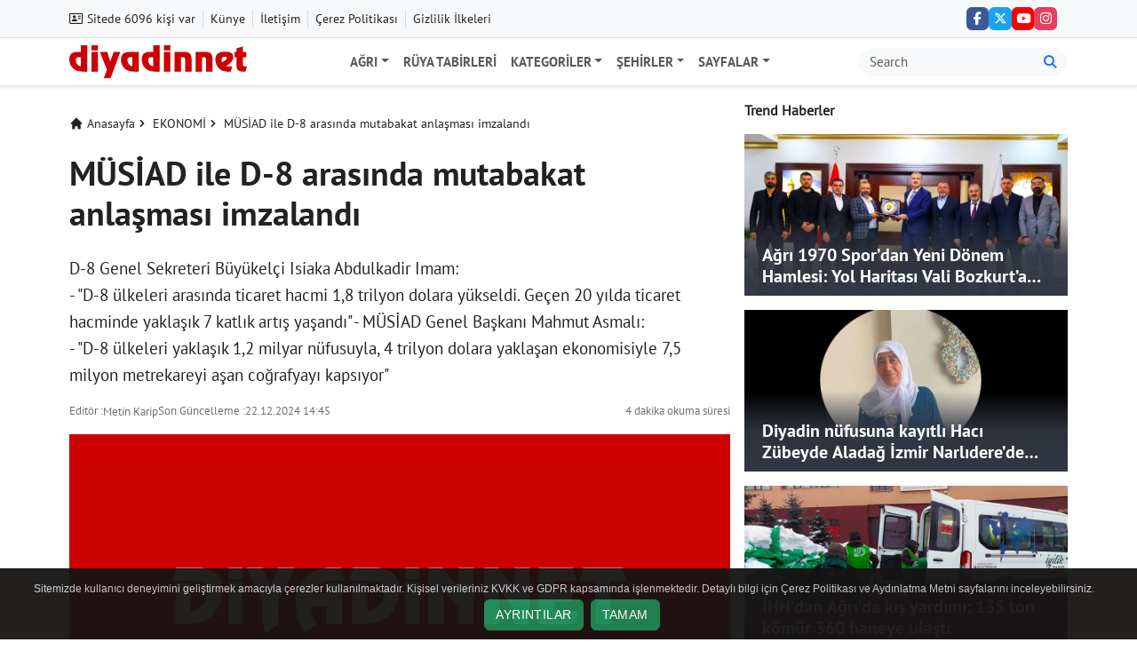

--- FILE ---
content_type: text/html; charset=UTF-8
request_url: https://www.diyadinnet.com/musiad-ile-d-8-arasinda-mutabakat-anlasmasi-imzalandi-h36354/
body_size: 9942
content:
<!DOCTYPE html>
<html lang="tr">
<head>
<!-- Gerekli meta etiketleri -->
<meta http-equiv="X-UA-Compatible" content="IE=edge"/>
<meta charset="utf-8"/>
<meta name="viewport" content="width=device-width, initial-scale=1"/>
<meta name='robots' content='index, follow, max-image-preview:large, max-snippet:-1, max-video-preview:-1' />
<title>MÜSİAD ile D-8 arasında mutabakat anlaşması imzalandı - Ekonomi Haberleri</title>
<meta name="theme-color" content="#eb5e4c"/>
<meta name="mobile-web-app-capable" content="yes"/>
<meta name="msapplication-starturl" content="https://www.diyadinnet.com"/>
<meta name="google-site-verification" content="VVS4Crzg2e-7Op_ZHfyIPgg9-e-zhj275Q8YPmlWrAY"/>
<meta name="author" content="Metin Karip"/>
<meta name="description" content="İSTANBUL - Müstakil Sanayici ve İşadamları Derneği (MÜSİAD) ile Gelişen 8 Ülke (D-8) Ekonomik İşbirliği Örgütü, ticari ilişkilerin geliştirilmesi ve iş birliklerinin artırılmasına yönelik mutabakat anlaşması (MoU) imzaladı."/>
<meta name="title" content="MÜSİAD ile D-8 arasında mutabakat anlaşması imzalandı">
<meta name="datePublished" content="2022-11-05T12:44:32+03:00">
<meta name="dateModified" content="2024-12-22T14:45:36+03:00">
<link rel="canonical" href="https://www.diyadinnet.com/musiad-ile-d-8-arasinda-mutabakat-anlasmasi-imzalandi-h36354/"/>
<meta name="articleAuthor" content="Metin Karip"/>
<meta name="articleSection" content="news">
<meta property="og:type" content="article"/>
<meta property="og:title" content="MÜSİAD ile D-8 arasında mutabakat anlaşması imzalandı - Ekonomi Haberleri"/>
<meta property="og:description" content="İSTANBUL - Müstakil Sanayici ve İşadamları Derneği (MÜSİAD) ile Gelişen 8 Ülke (D-8) Ekonomik İşbirliği Örgütü, ticari ilişkilerin geliştirilmesi ve iş birliklerinin artırılmasına yönelik mutabakat anlaşması (MoU) imzaladı."/>
<meta property="og:url" content="https://www.diyadinnet.com/musiad-ile-d-8-arasinda-mutabakat-anlasmasi-imzalandi-h36354/"/>
<meta property="og:site_name" content="Diyadinnet"/>
<meta property="og:image" content="https://www.diyadinnet.com/d/news/"/>
<meta property="og:image:width" content="1200"/>
<meta property="og:image:height" content="675"/>
<meta property="og:image:type" content="image/jpeg"/>
<meta property="og:image:alt" content="MÜSİAD ile D-8 arasında mutabakat anlaşması imzalandı"/>
<meta name="twitter:card" content="summary_large_image"/>
<meta name="twitter:creator" content="@diyadinnetcom"/>
<meta name="twitter:site" content="@diyadinnetcom"/>
<meta name="twitter:title" content="MÜSİAD ile D-8 arasında mutabakat anlaşması imzalandı - Ekonomi Haberleri"/>
<meta name="twitter:description" content="İSTANBUL - Müstakil Sanayici ve İşadamları Derneği (MÜSİAD) ile Gelişen 8 Ülke (D-8) Ekonomik İşbirliği Örgütü, ticari ilişkilerin geliştirilmesi ve iş birliklerinin artırılmasına yönelik mutabakat anlaşması (MoU) imzaladı."/>
<meta name="twitter:image" content="https://www.diyadinnet.com/d/news/"/>
<meta name="twitter:domain" content="https://www.diyadinnet.com/">
<script type="application/ld+json">{"@context":"https://schema.org","@graph":[{"@context":"https://schema.org","@type":"BreadcrumbList","itemListElement":[{"@type":"ListItem","position":1,"item":{"@type":"Thing","@id":"https://www.diyadinnet.com","name":"Anasayfa"}},{"@type":"ListItem","position":2,"item":{"@type":"Thing","@id":"https://www.diyadinnet.com/h-23-ekonomi-haberleri-1","name":"EKONOMİ"}},{"@type":"ListItem","position":3,"item":{"@type":"Thing","@id":"https://www.diyadinnet.com/musiad-ile-d-8-arasinda-mutabakat-anlasmasi-imzalandi-h36354/","name":"MÜSİAD ile D-8 arasında mutabakat anlaşması imzalandı"}}]},{"@context":"https://schema.org","@type":"NewsArticle","headline":"MÜSİAD ile D-8 arasında mutabakat anlaşması imzalandı - Ekonomi Haberleri","alternativeHeadline":"","inLanguage":"tr-TR","mainEntityOfPage":{"@type":"WebPage","@id":"https://www.diyadinnet.com/musiad-ile-d-8-arasinda-mutabakat-anlasmasi-imzalandi-h36354/"},"publisher":{"@type":"Organization","name":"Diyadinnet","logo":{"@type":"ImageObject","url":"https://www.diyadinnet.com/d/logo-192x192.png","width":192,"height":192}},"dateCreated":"2022-11-05T12:44:32+03:00","datePublished":"2022-11-05T12:44:32+03:00","dateModified":"2024-12-22T14:45:36+03:00","description":"İSTANBUL - Müstakil Sanayici ve İşadamları Derneği (MÜSİAD) ile Gelişen 8 Ülke (D-8) Ekonomik İşbirliği Örgütü, ticari ilişkilerin geliştirilmesi ve iş birliklerinin artırılmasına yönelik mutabakat anlaşması (MoU) imzaladı.","articleBody":"İSTANBUL - Müstakil Sanayici ve İşadamları Derneği (MÜSİAD) ile Gelişen 8 Ülke (D-8) Ekonomik İşbirliği Örgütü, ticari ilişkilerin geliştirilmesi ve iş birliklerinin artırılmasına yönelik mutabakat anlaşması (MoU) imzaladı.Anadolu Ajansı&amp;#039;nın global iletişim ortağı olduğu MÜSİAD EXPO Ticaret Fuarı 2022 kapsamında gerçekleştirilen D-8 Zirvesi&amp;#039;nde yapılan MoU anlaşması imza törenine, D-8 Genel Sekreteri Büyükelçi Isiaka Abdulkadir Imam ve MÜSİAD Genel Başkanı Mahmut Asmalı katıldı. Zirvenin açılışında konuşan D-8 Genel Sekreteri Büyükelçi Isiaka Abdulkadir Imam, D-8&amp;#039;in, 8 Müslüman ülke olan Bangladeş, Mısır, İran, Endonezya, Nijerya, Malezya, Pakistan ve Türkiye tarafından kurulduğunu hatırlattı. D-8 Teşkilatının son 25 yılda tarım, ticaret, ulaşım, enerji ve turizm gibi birçok sektörde önemli iş birlikleri gerçekleştirdiğini kaydeden Imam, D-8 ülkeleri içinde ekonomik iş birliğinin her geçen gün büyüyerek devam ettiğini belirtti. D-8 ülkeleri arasında ticaret hacminin 1,8 trilyon dolara yükseldiğini aktaran Imam, &amp;quot;Geçen 20 yılda ticaret hacminde yaklaşık 7 katlık bir artış yaşandı. Bu rakamlar aslında ulaşmak istediğimiz hedeflerin çok çok altında. D-8 ülkeleri arasında ile ilişkileri artırarak, hedeflerimizi yaptığımız anlaşmalarla, protokollerle 2030 yılına kadar yakalayacağız.&amp;quot; dedi. D-8 ülkeleri arasında ticareti geliştirmek için yapacakları çalışmaları anlatan Imam, konuşmasını şöyle sürdürdü: &amp;quot;Bizim, özel sektörün ilişkilerimizin içerisine daha geniş kapsamlı yer alması için iletişimi artırmamız gerekiyor. MÜSİAD gibi organizasyonlar bu anlamda çok daha değerli hale geliyor. MÜSİAD EXPO, bu bölgedeki en büyük etkinliklerden biri. MÜSİAD&amp;#039;a ilişkilerin ve ticaretin gelişmesine yönelik yaptığı katkıdan dolayı teşekkür etmek istiyorum. MÜSİAD&amp;#039;ın gerçekten hem yaptıklarına hem de potansiyeline çok inanıyoruz. Bu nedenle iş birliğimizin resmi hale getirilmesi için bir mutabakat anlaşması imzalayacağız. Bu kapsamda sekreterliğimiz aracılığıyla MÜSİAD ile forumlar, seminerler ve bazı misyon faaliyetleri gibi ortak etkinlikler düzenleyeceğiz.&amp;quot; - &amp;quot;Türkiye ekonomisi modeline olan inancımızı yeniliyoruz&amp;quot; MÜSİAD Genel Başkanı Mahmut Asmalı da Türkiye&amp;#039;nin öncülüğünde 1 milyarı aşkın nüfuslu 8 Müslüman ülkenin oluşturduğu D-8&amp;#039;in, ilkeleri ve kapsadığı coğrafi alanla bölgesel olmaktan çok küresel bir oluşum özelliği taşıdığını söyledi. D-8 ülkelerinin yaklaşık 1,2 milyar nüfusuyla, 4 trilyon dolara yaklaşan ekonomisiyle 7,5 milyon metrekareyi aşan coğrafyayı kapsadığını belirten Asmalı, D-8&amp;#039;in ülkeler arasında ticareti ve iş birliğini artırmaya odaklandığını ifade etti. Türkiye ekonomisinin son 8 çeyrektir büyüdüğüne dikkati çeken Asmalı, &amp;quot;Türkiye ekonomisi güçlü büyüme performansını yılın tamamına yaymayı başarmıştır. Nitekim uluslararası kuruluşlar da ülkemize yönelik büyüme tahminlerini yukarı yönlü revize ettiler. MÜSİAD olarak bu motivasyonla gireceğimiz 2023 yılında da milli ekonomimizin üretim, ihracat ve istihdam odaklı büyüme sürecinin devam edeceğini düşünüyoruz. Bu vesileyle, Türkiye ekonomisi modeline olan inancımızı da tekrar yeniliyoruz.&amp;quot; diye konuştu. Geçen yıl Bangladeş&amp;#039;in ev sahipliğinde çevrim içi gerçekleştirilen D-8 Teşkilatının 10&amp;#039;uncu Zirve Toplantısı&amp;#039;nda 10 yılın yol haritasının belirlendiğini aktaran Asmalı, &amp;quot;Buna göre üye ülkeler 2030 yılının sonuna kadar dış ticaret hacimlerinin toplam D-8 ticaretinin en az yüzde 10&amp;#039;una ulaştırmayı hedef olarak belirlediler. Bizler de bu hedeflere ulaşma noktasında her türlü desteği vermeye hazır olduğumuzu, huzurlarınızda bir kez daha ifade etmek istiyorum.&amp;quot; ifadelerini kullandı.","articleSection":["Ekonomi"],"wordCount":678,"genre":"news","isFamilyFriendly":true,"publishingPrinciples":"https://www.diyadinnet.com/gizlilik-politikasi.php","typicalAgeRange":"7-","keywords":"D-8, D-8 Genel Sekreteri Büyükelçi Isiaka Abdulkadir Imam, Müsiad, MÜSİAD EXPO, MÜSİAD Genel Başkanı Mahmut Asmalı, Anadolu Ajansı, Mahmut Asmalı, MÜSİAD","isAccessibleForFree":true,"image":{"@type":"ImageObject","url":"https://www.diyadinnet.com/d/news/","width":1200,"height":675,"caption":"MÜSİAD ile D-8 arasında mutabakat anlaşması imzalandı"},"thumbnailUrl":"https://www.diyadinnet.com/d/news/","author":{"@type":"Person","name":"Metin Karip","honorificPrefix":"","jobTitle":"Editör","url":"https://www.diyadinnet.com/editor/metin-karip-1/","image":{"@type":"ImageObject","url":"https://www.diyadinnet.com/images/editor/1.jpg","width":250,"height":250,"caption":"Metin Karip"}},"@id":"https://www.diyadinnet.com/musiad-ile-d-8-arasinda-mutabakat-anlasmasi-imzalandi-h36354/#richSnippet","speakable":{"@type":"SpeakableSpecification","cssSelector":[".post-title",".description",".article-text"]}}]}</script>
<script async src="https://pagead2.googlesyndication.com/pagead/js/adsbygoogle.js?client=ca-pub-5596045070929607" crossorigin="anonymous"></script>
<link rel="shortcut icon" type="image/x-icon" href="https://www.diyadinnet.com/d/logo-512.png">
<link rel="apple-touch-icon" href="https://www.diyadinnet.com/iconv5/apple-touch-icon-57x57.png"/>
<link rel="apple-touch-icon" sizes="57x57" href="https://www.diyadinnet.com/iconv5/apple-touch-icon-57x57.png"/>
<link rel="apple-touch-icon" sizes="72x72" href="https://www.diyadinnet.com/iconv5/apple-touch-icon-72x72.png"/>
<link rel="apple-touch-icon" sizes="76x76" href="https://www.diyadinnet.com/iconv5/apple-touch-icon-76x76.png"/>
<link rel="apple-touch-icon" sizes="114x114" href="https://www.diyadinnet.com/iconv5/apple-touch-icon-114x114.png"/>
<link rel="apple-touch-icon" sizes="120x120" href="https://www.diyadinnet.com/iconv5/apple-touch-icon-120x120.png"/>
<link rel="apple-touch-icon" sizes="144x144" href="https://www.diyadinnet.com/iconv5/apple-touch-icon-144x144.png"/>
<link rel="apple-touch-icon" sizes="152x152" href="https://www.diyadinnet.com/iconv5/apple-touch-icon-152x152.png"/>
<link rel="apple-touch-icon" sizes="180x180" href="https://www.diyadinnet.com/iconv5/apple-touch-icon-180x180.png"/>
<link rel="apple-touch-icon" sizes="192x192" href="https://www.diyadinnet.com/iconv5/apple-touch-icon-192x192.png"/>
<link rel="apple-touch-icon" sizes="512x512" href="https://www.diyadinnet.com/iconv5/apple-touch-icon-512x512.png"/>
<meta http-equiv="x-dns-prefetch-control" content="on"/>
<link rel="dns-prefetch" href="https://ad.doubleclick.net"/>
<link rel="preconnect" href="https://fonts.googleapis.com"/>
<link rel="preconnect" href="https://fonts.gstatic.com" crossorigin/>
<link rel="dns-prefetch" href="https://ssl.google-analytics.com"/>
<link rel="dns-prefetch" href="https://pagead2.googlesyndication.com"/>
<link rel="dns-prefetch" href="https://stats.g.doubleclick.net"/>
<link rel="dns-prefetch" href="https://www.googletagservices.com/"/>
<link rel="dns-prefetch" href="https://tpc.googlesyndication.com"/>
<link rel="dns-prefetch" href="https://securepubads.g.doubleclick.net/"/>
<link rel="dns-prefetch" href="https://adservice.google.com/"/>
<link rel="dns-prefetch" href="https://www.google.com/"/>
<link rel="dns-prefetch" href="https://googleads.g.doubleclick.net/"/>
<link rel="manifest" href="https://www.diyadinnet.com/manifest.json"/>
<!-- Libraries Stylesheet -->
<!-- Font Awesome -->
<link rel="stylesheet" href="https://cdnjs.cloudflare.com/ajax/libs/font-awesome/6.6.0/css/all.min.css" integrity="sha512-Kc323vGBEqzTmouAECnVceyQqyqdsSiqLQISBL29aUW4U/M7pSPA/gEUZQqv1cwx4OnYxTxve5UMg5GT6L4JJg==" crossorigin="anonymous" referrerpolicy="no-referrer"/>
<style>
@font-face {
  font-display: swap;
  font-family: 'PTSansRegular';
  font-style: normal;
  font-weight: normal;
  src: url('https://www.diyadinnet.com/themes/diyadinnet-v34/style/font/pt-sans-v18-latin_latin-ext-regular.woff2') format('woff2');
}
@font-face {
  font-display: swap;
  font-family: 'PTSansBold';
  font-style: normal;
  font-weight: normal;
  src: url('https://www.diyadinnet.com/themes/diyadinnet-v34/style/font/pt-sans-v18-latin_latin-ext-700.woff2') format('woff2');
}
</style>
<link rel="preload" as="style" href="https://www.diyadinnet.com/themes/diyadinnet-v34/style/style.css"/>
<link rel="stylesheet" type="text/css" media='all' href="https://www.diyadinnet.com/themes/diyadinnet-v34/style/style.css"/>
<script src="https://ajax.googleapis.com/ajax/libs/jquery/3.7.1/jquery.min.js"></script>
</head>
<body class="d-flex flex-column min-vh-100">
<header class="header">
<div class="top-header d-none d-lg-block border-bottom bg-body-tertiary">
<div class="container">
<div class="d-flex align-items-center justify-content-between">
<ul class="list-unstyled d-flex align-items-center pe-2 py-2 m-0 font-14">
<li>
<i class="fa-regular fa-address-card" aria-hidden="true"></i>
Sitede 6096 kişi var
</li>
<li class="top-bar-menu-border-custom-left">
<a class=" topbar-text" href="/kunye-z1/" title="Künye">Künye</a>
</li>
<li class="top-bar-menu-border-custom-left">
<a class=" topbar-text" href="/iletisim-z1/" title="İletişim">İletişim</a>
</li>
<li class="top-bar-menu-border-custom-left">
<a class=" topbar-text" href="/cerez-politikasi.php" title="Çerez Politikası">Çerez Politikası</a>
</li>
<li class="top-bar-menu-border-custom-left">
<a class=" topbar-text" href="/gizlilik-politikasi.php" title="Gizlilik İlkeleri">Gizlilik İlkeleri</a>
</li>
</ul>
<div class="d-flex align-items-center px-2">
<div class="position-relative">
<ul class="list-unstyled d-flex align-items-center list-unstyled px-1 py-2 gap-2 m-0">
<li><a href="https://www.facebook.com/diyadinnetcom" class="btn btn-icon-top bg-facebook rounded d-flex justify-content-center align-items-center" target="_blank" rel="noreferrer noopener" aria-label="Facebook">
<i class="fab fa-facebook-f" aria-hidden="true"></i>
</a></li>
<li><a href="https://x.com/diyadinnetcom" class="btn btn-icon-top bg-twitter rounded d-flex justify-content-center align-items-center" target="_blank" rel="noreferrer noopener" aria-label="Twitter (X)">
<i class="fab fa-x-twitter" aria-hidden="true"></i>
</a></li>
<li><a href="https://www.youtube.com/diyadinnet" class="btn btn-icon-top bg-youtube rounded d-flex justify-content-center align-items-center" target="_blank" rel="noreferrer noopener" aria-label="YouTube">
<i class="fab fa-youtube" aria-hidden="true"></i>
</a></li>
<li><a href="https://www.instagram.com/diyadinnetcom/" class="btn btn-icon-top bg-instagram rounded d-flex justify-content-center align-items-center" target="_blank" rel="noreferrer noopener" aria-label="Instagram">
<i class="fab fa-instagram" aria-hidden="true"></i>
</a></li>
</div>
</div>
</div>
</div>
</div>
</div>

<nav class="main-menu navbar navbar-expand-lg bg-white border-bottom shadow-sm" aria-label="Ana menü">
<div class="container">
<div>
<a class="navbar-brand p-0" href="https://www.diyadinnet.com/" title="Anasayfa">
<img id="siteLogo" src="https://www.diyadinnet.com/d/logo.svg" alt="Diyadinnet" class="nav-logo ms-1 ms-lg-0" width="200" height="38" loading="eager" />
</a>
</div>
<button class="navbar-toggler" type="button" data-bs-toggle="collapse" data-bs-target="#mainNavbar" aria-controls="mainNavbar" aria-expanded="false" aria-label="Navigasyonu aç/kapat">
<span class="navbar-toggler-icon"></span>
</button>
<div class="collapse navbar-collapse" id="mainNavbar">
<ul class="navbar-nav mx-auto mb-2 mb-lg-0">
<!-- Ağrı Menüsü -->
<li class="nav-item dropdown">
<a class="nav-link text-uppercase dropdown-toggle" href="#" id="agriDropdown" role="button" data-bs-toggle="dropdown" aria-expanded="false">Ağrı</a>
<ul class="dropdown-menu" aria-labelledby="agriDropdown">
<li>
<a class="dropdown-item" href="/agri-haberleri-1/" title="Son Dakika Ağrı Haberleri">Ağrı Haberleri</a>
</li>
<li>
<a class="dropdown-item" href="/diyadin-haberleri-2/" title="Son Dakika Diyadin Haberleri">Diyadin Haberleri</a>
</li>
<li>
<a class="dropdown-item" href="/dogubayazit-haberleri-3/" title="DOĞUBAYAZIT"><span class="whitespace-nowrap">DOĞUBAYAZIT</span></a>
</li>
<li>
<a class="dropdown-item" href="/patnos-haberleri-4/" title="PATNOS"><span class="whitespace-nowrap">PATNOS</span></a>
</li>
<li>
<a class="dropdown-item" href="/tutak-haberleri-6/" title="TUTAK"><span class="whitespace-nowrap">TUTAK</span></a>
</li>
<li>
<a class="dropdown-item" href="/eleskirt-haberleri-5/" title="Son Dakika Eleşkirt Haberleri">Eleşkirt Haberleri</a>
</li>
<li>
<a class="dropdown-item" href="/hamur-haberleri-7/" title="Son Dakika Hamur Haberleri">Hamur Haberleri</a>
</li>
<li>
<a class="dropdown-item" href="/taslicay-haberleri-8/" title="Son Dakika Taşlıçay Haberleri">Taşlıçay Haberleri</a>
</li>
</ul>
</li>
<!-- Diğer Statik Sayfalar ve Dropdown Menüler -->
<li class="nav-item">
<a class="nav-link text-uppercase" href="/Ruya-Tabirleri">Rüya Tabirleri</a>
</li>
<!-- Kategoriler -->
<li class="nav-item dropdown">
<a class="nav-link text-uppercase dropdown-toggle" href="#" id="kategoriDropdown" role="button" data-bs-toggle="dropdown" aria-expanded="false">Kategoriler</a>
<ul class="dropdown-menu" aria-labelledby="kategoriDropdown">
<li>
<a class="dropdown-item" href="/h-47-asayi%C5%9F-haberleri-1">Asayiş</a>
</li>
<li>
<a class="dropdown-item" href="/h-29-bilim-teknoloji-haberleri-1">Bilim Teknoloji</a>
</li>
<li>
<a class="dropdown-item" href="/h-19-%C3%A7evre-haberleri-1">Çevre</a>
</li>
<li>
<a class="dropdown-item" href="/h-22-e%C4%9Fitim-haberleri-1">Eğitim</a>
</li>
<li>
<a class="dropdown-item" href="/h-23-ekonomi-haberleri-1">Ekonomi</a>
</li>
<li>
<a class="dropdown-item" href="/h-24-g%C3%BCncel-haberleri-1">Güncel</a>
</li>
<li>
<a class="dropdown-item" href="/h-26-k%C3%BClt%C3%BCr-sanat-haberleri-1">Kültür Sanat</a>
</li>
<li>
<a class="dropdown-item" href="/h-46-magazin-haberleri-1">Magazin</a>
</li>
<li>
<a class="dropdown-item" href="/h-31-politika-haberleri-1">Politika</a>
</li>
<li>
<a class="dropdown-item" href="/h-6-sa%C4%9Fl%C4%B1k-haberleri-1">Sağlık</a>
</li>
<li>
<a class="dropdown-item" href="/h-32-d%C3%BCnya-haberleri-1">Dünya</a>
</li>
<li>
<a class="dropdown-item" href="/h-28-spor-haberleri-1">Spor</a>
</li>
<li>
<a class="dropdown-item" href="/h-34-ya%C5%9Fam-haberleri-1">Yaşam</a>
</li>
</ul>
</li>
<!-- Şehirler -->
<li class="nav-item dropdown">
<a class="nav-link text-uppercase dropdown-toggle" href="#" id="sehirDropdown" role="button" data-bs-toggle="dropdown" aria-expanded="false">Şehirler</a>
<ul class="dropdown-menu" aria-labelledby="sehirDropdown">
<li>
<a class="dropdown-item" href="/ardahan-haberleri-231/" title="Son Dakika Ardahan Haberleri">Ardahan Haberleri</a>
</li>
<li>
<a class="dropdown-item" href="/bingol-haberleri-118/" title="Son Dakika Bingöl Haberleri">Bingöl Haberleri</a>
</li>
<li>
<a class="dropdown-item" href="/bitlis-haberleri-51/" title="Son Dakika Bitlis Haberleri">Bitlis Haberleri</a>
</li>
<li>
<a class="dropdown-item" href="/elazig-haberleri-20/" title="Son Dakika Elazığ Haberleri">Elazığ Haberleri</a>
</li>
<li>
<a class="dropdown-item" href="/erzincan-haberleri-33/" title="Son Dakika Erzincan Haberleri">Erzincan Haberleri</a>
</li>
<li>
<a class="dropdown-item" href="/erzurum-haberleri-25/" title="Son Dakika Erzurum Haberleri">Erzurum Haberleri</a>
</li>
<li>
<a class="dropdown-item" href="/hakkari-haberleri-42/" title="Son Dakika Hakkari Haberleri">Hakkari Haberleri</a>
</li>
<li>
<a class="dropdown-item" href="/igdir-haberleri-122/" title="Son Dakika Iğdır Haberleri">Iğdır Haberleri</a>
</li>
<li>
<a class="dropdown-item" href="/kars-haberleri-45/" title="Son Dakika Kars Haberleri">Kars Haberleri</a>
</li>
<li>
<a class="dropdown-item" href="/malatya-haberleri-150/" title="Son Dakika Malatya Haberleri">Malatya Haberleri</a>
</li>
<li>
<a class="dropdown-item" href="/mus-haberleri-482/" title="Son Dakika Muş Haberleri">Muş Haberleri</a>
</li>
<li>
<a class="dropdown-item" href="/tunceli-haberleri-39/" title="Son Dakika Tunceli Haberleri">Tunceli Haberleri</a>
</li>
<li>
<a class="dropdown-item" href="/van-haberleri-35/" title="Son Dakika Van Haberleri">Van Haberleri</a>
</li>
</ul>
</li>
<!-- Sayfalar -->
<li class="nav-item dropdown">
<a class="nav-link text-uppercase dropdown-toggle" href="#" id="navbarDropdown" role="button" data-bs-toggle="dropdown" aria-expanded="false">Sayfalar</a>
<ul class="dropdown-menu" aria-labelledby="navbarDropdown">
<li>
<a class="dropdown-item" href="/r%C3%BCya-tabirleri-s%C3%B6zl%C3%BC%C4%9F%C3%BC">Rüya Tabirleri Sözlüğü</a>
</li>
<li>
<a class="dropdown-item" href="/bilgi">Bilgi</a>
</li>
<li>
<hr class="dropdown-divider">
</li>
<li>
<a class="dropdown-item" href="/Bolgeler/">Bölgemiz</a>
</li>
</ul>
</li>
</ul>
<!-- Arama Kutusu -->
<form class="order-lg-last d-flex" role="search" action="/bul.php" aria-label="Site içi arama">
<div class="input-group ms-auto d-flex">
<input required class="form-control border-0 bg-light rounded-start-pill" name="q" type="text" placeholder="Search" aria-label="Arama kutusu">
<button class="input-group-text bg-light border-0 rounded-end-pill" type="submit" aria-label="Ara">
<i class="fa fa-search text-primary" aria-hidden="true"></i>
</button>
</div>
</form>
</div>
</div>
</nav>
</header>
<main class="index">
<div class="container mt-3">
<div class="row">
<div class="col-12 col-lg-8 content">
<article id="the-post">

<div class="my-3 rounded d-flex align-items-start">
    <ul class="list-unstyled d-flex align-items-center gap-2 mb-0 text-sm">
        <li class="d-inline-flex align-items-center">
            <a href="https://www.diyadinnet.com"
               title="Anasayfa"
               class="d-inline-flex align-items-center text-decoration-none">
                <svg aria-hidden="true" width="16" height="16" class="me-1" fill="currentColor" viewBox="0 0 20 20">
                    <path d="M10.707 2.293a1 1 0 00-1.414 0l-7 7a1 1 0 001.414 1.414L4 10.414V17a1 1 0 001 1h2a1 1 0 001-1v-2a1 1 0 011-1h2a1 1 0 011 1v2a1 1 0 001 1h2a1 1 0 001-1v-6.586l.293.293a1 1 0 001.414-1.414l-7-7z"/>
                </svg>
                Anasayfa
            </a>
        </li>

        <li class="d-inline-flex align-items-center">
            <a href="https://www.diyadinnet.com/h-23-ekonomi-haberleri-1"
               title="EKONOMİ"
               class="d-inline-flex align-items-center text-decoration-none">
                <svg aria-hidden="true" width="16" height="16" fill="currentColor" viewBox="0 0 20 20">
                    <path fill-rule="evenodd" d="M7.293 14.707a1 1 0 010-1.414L10.586 10 7.293 6.707a1 1 0 011.414-1.414l4 4a1 1 0 010 1.414l-4 4a1 1 0 01-1.414 0z" clip-rule="evenodd"/>
                </svg>
                <span class="ms-1">EKONOMİ</span>
            </a>
        </li>

        <li class="d-none d-md-inline-flex align-items-center">
            <a href="https://www.diyadinnet.com/musiad-ile-d-8-arasinda-mutabakat-anlasmasi-imzalandi-h36354/"
               title="MÜSİAD ile D-8 arasında mutabakat anlaşması imzalandı"
               class="d-inline-flex align-items-center text-decoration-none">
                <svg aria-hidden="true" width="16" height="16" fill="currentColor" viewBox="0 0 20 20">
                    <path fill-rule="evenodd" d="M7.293 14.707a1 1 0 010-1.414L10.586 10 7.293 6.707a1 1 0 011.414-1.414l4 4a1 1 0 010 1.414l-4 4a1 1 0 01-1.414 0z" clip-rule="evenodd"/>
                </svg>
                <span class="ms-1">MÜSİAD ile D-8 arasında mutabakat anlaşması imzalandı</span>
            </a>
        </li>

    </ul>
</div>
<div class="bg-white pb-3 rounded">

<h1 class="post-title headline">MÜSİAD ile D-8 arasında mutabakat anlaşması imzalandı</h1>
<h2 class="lead text-lg-start description">D-8 Genel Sekreteri Büyükelçi Isiaka Abdulkadir Imam:<br />
 - &quot;D-8 ülkeleri arasında ticaret hacmi 1,8 trilyon dolara yükseldi. Geçen 20 yılda ticaret hacminde yaklaşık 7 katlık artış yaşandı&quot; - MÜSİAD Genel Başkanı Mahmut Asmalı:<br />
 - &quot;D-8 ülkeleri yaklaşık 1,2 milyar nüfusuyla, 4 trilyon dolara yaklaşan ekonomisiyle 7,5 milyon metrekareyi aşan coğrafyayı kapsıyor&quot;</h2>
<div class="d-flex align-items-center justify-content-between flex-wrap gap-1 gap-md-2 text-333">
    <div class="d-flex flex-row flex-wrap column-gap-3 row-gap-1">
        <div class="d-flex align-items-center">
            <p class="d-none d-md-block text-12 flex-grow-1 mb-0 text-fade">Editör :</p>
            <p class="mb-0">
                <a class="text-decoration-none text-12 text-333 text-fade" href="https://www.diyadinnet.com/editor/metin-karip-1/">Metin Karip</a>
            </p>
        </div>
        <div class="d-flex align-items-center">
            <p class="d-none d-md-block text-12 flex-grow-1 mb-0 text-fade">Son Güncelleme :</p>
            <p class="text-12 text-fade mb-0">22.12.2024 14:45</p>
        </div>
    </div>
    <div class="d-flex align-items-center mt-1 mt-md-0">
        <p class="text-12 mb-0 text-fade">
            4 dakika okuma süresi
        </p>
    </div>
</div>
</div>
<div class="article-image">
        <div class="imgc image">
            <img 
                src="https://www.diyadinnet.com/d/ogdiyadinnet.png" 
                alt="MÜSİAD ile D-8 arasında mutabakat anlaşması imzalandı" 
                class="img-fluid w-100 h-100 object-fit-cover"
                width="1200" 
                height="630" 
                loading="eager"
                decoding="async"
                fetchpriority="high">
        </div>
</div>

<div id="share-buttons-top" class="border-bottom shadow-sm bg-light px-2 py-2 d-print-none">
  <div class="d-flex justify-content-between align-items-center">
    <ul class="list-inline d-flex align-items-center me-auto mb-0">

      <li class="list-inline-item">
        <a href="https://www.facebook.com/sharer/sharer.php?u=https://www.diyadinnet.com/musiad-ile-d-8-arasinda-mutabakat-anlasmasi-imzalandi-h36354/"
           class="customer share btn btn-sm rounded p-2 d-inline-flex align-items-center justify-content-center social-facebook btn-primary"
           title="Facebook'ta Paylaş"
           target="_blank"
           rel="noreferrer nofollow noopener external">
          <i class="fab fa-facebook-f"></i>
        </a>
      </li>

      <li class="list-inline-item">
        <a href="https://twitter.com/intent/tweet?text=M%C3%9CS%C4%B0AD+ile+D-8+aras%C4%B1nda+mutabakat+anla%C5%9Fmas%C4%B1+imzaland%C4%B1+-+Ekonomi+Haberleri %40diyadinnetcom&url=https://www.diyadinnet.com/musiad-ile-d-8-arasinda-mutabakat-anlasmasi-imzalandi-h36354/"
           class="customer share btn btn-sm rounded p-2 d-inline-flex align-items-center justify-content-center social-twitter btn-dark"
           title="Twitter'da Paylaş"
           target="_blank"
           rel="noreferrer nofollow noopener external">
          <i class="fab fa-x-twitter"></i>
        </a>
      </li>

      <li class="list-inline-item">
        <a href="https://wa.me/?text=https://www.diyadinnet.com/musiad-ile-d-8-arasinda-mutabakat-anlasmasi-imzalandi-h36354/"
           class="customer share btn btn-sm rounded p-2 d-inline-flex align-items-center justify-content-center social-whatsapp btn-success"
           title="Whatsapp'ta Paylaş"
           target="_blank"
           rel="noreferrer nofollow noopener external">
          <i class="fab fa-whatsapp"></i>
        </a>
      </li>

      <li class="list-inline-item dropdown">
        <a role="button"
           class="btn btn-sm btn-warning rounded p-2 d-inline-flex align-items-center justify-content-center"
           data-bs-toggle="dropdown"
           title="Daha Fazla Paylaşım">
          <i class="fa fa-plus"></i>
        </a>
        <ul class="dropdown-menu dropdown-menu-end border-0 shadow">

          <li>
            <a style="color:#0a66c2"
               class="dropdown-item customer share"
               href="https://www.linkedin.com/shareArticle?mini=true&url=https://www.diyadinnet.com/musiad-ile-d-8-arasinda-mutabakat-anlasmasi-imzalandi-h36354/&title=M%C3%9CS%C4%B0AD+ile+D-8+aras%C4%B1nda+mutabakat+anla%C5%9Fmas%C4%B1+imzaland%C4%B1+-+Ekonomi+Haberleri"
               target="_blank"
               rel="noreferrer nofollow noopener external"
               title="Linkedin">
              <i class="fab fa-linkedin me-2"></i>Linkedin
            </a>
          </li>

          <li>
            <a style="color:#bd081c"
               class="dropdown-item customer share"
               href="https://pinterest.com/pin/create/button/?url=https://www.diyadinnet.com/musiad-ile-d-8-arasinda-mutabakat-anlasmasi-imzalandi-h36354/&description=M%C3%9CS%C4%B0AD+ile+D-8+aras%C4%B1nda+mutabakat+anla%C5%9Fmas%C4%B1+imzaland%C4%B1+-+Ekonomi+Haberleri&media=https://www.diyadinnet.com/d/ogdiyadinnet.png"
               target="_blank"
               rel="noreferrer nofollow noopener external"
               title="Pinterest">
              <i class="fab fa-pinterest me-2"></i>Pinterest
            </a>
          </li>

          <li>
            <a style="color:#0088cc"
               class="dropdown-item customer share"
               href="https://t.me/share/url?url=https://www.diyadinnet.com/musiad-ile-d-8-arasinda-mutabakat-anlasmasi-imzalandi-h36354/&text=M%C3%9CS%C4%B0AD+ile+D-8+aras%C4%B1nda+mutabakat+anla%C5%9Fmas%C4%B1+imzaland%C4%B1+-+Ekonomi+Haberleri"
               target="_blank"
               rel="noreferrer nofollow noopener external"
               title="Telegram">
              <i class="fab fa-telegram-plane me-2"></i>Telegram
            </a>
          </li>

        </ul>
      </li>
    </ul>

    <div class="d-flex align-items-center">
      <a href="#" class="KucukYazi rounded p-2 bg-white shadow-sm border fw-bold text-dark me-1" title="Metin boyutunu küçült">
        A<sup>-</sup>
      </a>
      <a href="#" class="BuyukYazi rounded p-2 bg-white shadow-sm border fw-bold text-dark me-1" title="Metin boyutunu büyüt">
        A<sup>+</sup>
      </a>
      <a href="https://news.google.com/publications/CAAqBwgKML3_-Qow-KbnAg?hl=tr&gl=TR&ceid=TR%3Atr" target="_blank" rel="nofollow noopener" title="Abone Ol">
        <img fetchpriority="low" loading="lazy" src="/d/googlenews.svg" alt="Google News" height="21">
      </a>
    </div>

  </div>
</div>
<div class="card border-0 rounded-0 mb-3"><div class="article-text container-padding p-3 border" property="articleBody">
<p>İSTANBUL - Müstakil Sanayici ve İşadamları Derneği (MÜSİAD) ile Gelişen 8 Ülke (D-8) Ekonomik İşbirliği Örgütü, ticari ilişkilerin geliştirilmesi ve iş birliklerinin artırılmasına yönelik mutabakat anlaşması (MoU) imzaladı.</p>
<p>Anadolu Ajansı&#039;nın global iletişim ortağı olduğu MÜSİAD EXPO Ticaret Fuarı 2022 kapsamında gerçekleştirilen D-8 Zirvesi&#039;nde yapılan MoU anlaşması imza törenine, D-8 Genel Sekreteri Büyükelçi Isiaka Abdulkadir Imam ve MÜSİAD Genel Başkanı Mahmut Asmalı katıldı.</p>
<p>Zirvenin açılışında konuşan D-8 Genel Sekreteri Büyükelçi Isiaka Abdulkadir Imam, D-8&#039;in, 8 Müslüman ülke olan Bangladeş, Mısır, İran, Endonezya, Nijerya, Malezya, Pakistan ve Türkiye tarafından kurulduğunu hatırlattı.</p>
<p>D-8 Teşkilatının son 25 yılda tarım, ticaret, ulaşım, enerji ve turizm gibi birçok sektörde önemli iş birlikleri gerçekleştirdiğini kaydeden Imam, D-8 ülkeleri içinde ekonomik iş birliğinin her geçen gün büyüyerek devam ettiğini belirtti.</p>
<p>D-8 ülkeleri arasında ticaret hacminin 1,8 trilyon dolara yükseldiğini aktaran Imam, &quot;Geçen 20 yılda ticaret hacminde yaklaşık 7 katlık bir artış yaşandı. Bu rakamlar aslında ulaşmak istediğimiz hedeflerin çok çok altında. D-8 ülkeleri arasında ile ilişkileri artırarak, hedeflerimizi yaptığımız anlaşmalarla, protokollerle 2030 yılına kadar yakalayacağız.&quot; dedi.</p>
<p>D-8 ülkeleri arasında ticareti geliştirmek için yapacakları çalışmaları anlatan Imam, konuşmasını şöyle sürdürdü:</p>
<p>&quot;Bizim, özel sektörün ilişkilerimizin içerisine daha geniş kapsamlı yer alması için iletişimi artırmamız gerekiyor. MÜSİAD gibi organizasyonlar bu anlamda çok daha değerli hale geliyor. MÜSİAD EXPO, bu bölgedeki en büyük etkinliklerden biri. MÜSİAD&#039;a ilişkilerin ve ticaretin gelişmesine yönelik yaptığı katkıdan dolayı teşekkür etmek istiyorum.</p>
<p>MÜSİAD&#039;ın gerçekten hem yaptıklarına hem de potansiyeline çok inanıyoruz. Bu nedenle iş birliğimizin resmi hale getirilmesi için bir mutabakat anlaşması imzalayacağız. Bu kapsamda sekreterliğimiz aracılığıyla MÜSİAD ile forumlar, seminerler ve bazı misyon faaliyetleri gibi ortak etkinlikler düzenleyeceğiz.&quot;</p>
<p>- &quot;Türkiye ekonomisi modeline olan inancımızı yeniliyoruz&quot;</p>
<p>MÜSİAD Genel Başkanı Mahmut Asmalı da Türkiye&#039;nin öncülüğünde 1 milyarı aşkın nüfuslu 8 Müslüman ülkenin oluşturduğu D-8&#039;in, ilkeleri ve kapsadığı coğrafi alanla bölgesel olmaktan çok küresel bir oluşum özelliği taşıdığını söyledi.</p>
<p>D-8 ülkelerinin yaklaşık 1,2 milyar nüfusuyla, 4 trilyon dolara yaklaşan ekonomisiyle 7,5 milyon metrekareyi aşan coğrafyayı kapsadığını belirten Asmalı, D-8&#039;in ülkeler arasında ticareti ve iş birliğini artırmaya odaklandığını ifade etti.</p>
<p>Türkiye ekonomisinin son 8 çeyrektir büyüdüğüne dikkati çeken Asmalı, &quot;Türkiye ekonomisi güçlü büyüme performansını yılın tamamına yaymayı başarmıştır. Nitekim uluslararası kuruluşlar da ülkemize yönelik büyüme tahminlerini yukarı yönlü revize ettiler.</p>
<p>MÜSİAD olarak bu motivasyonla gireceğimiz 2023 yılında da milli ekonomimizin üretim, ihracat ve istihdam odaklı büyüme sürecinin devam edeceğini düşünüyoruz. Bu vesileyle, Türkiye ekonomisi modeline olan inancımızı da tekrar yeniliyoruz.&quot; diye konuştu.</p>
<p>Geçen yıl Bangladeş&#039;in ev sahipliğinde çevrim içi gerçekleştirilen D-8 Teşkilatının 10&#039;uncu Zirve Toplantısı&#039;nda 10 yılın yol haritasının belirlendiğini aktaran Asmalı, &quot;Buna göre üye ülkeler 2030 yılının sonuna kadar dış ticaret hacimlerinin toplam D-8 ticaretinin en az yüzde 10&#039;una ulaştırmayı hedef olarak belirlediler. Bizler de bu hedeflere ulaşma noktasında her türlü desteği vermeye hazır olduğumuzu, huzurlarınızda bir kez daha ifade etmek istiyorum.&quot; ifadelerini kullandı.</p>
<div class="text-sm py-2">AA </div>
</div></div><div class="py-2"><a href="/anadolu-ajansi-haberleri-984/" rel="external" class="pr-2" title="Anadolu Ajansı"><span class="btn btn-outline-secondary btn-sm mb-2 rounded-1"># Anadolu Ajansı</span></a>
<a href="/mahmut-asmali-haberleri-2270/" rel="external" class="pr-2" title="Mahmut Asmalı"><span class="btn btn-outline-secondary btn-sm mb-2 rounded-1"># Mahmut Asmalı</span></a>
<a href="/musiad-haberleri-1252/" rel="external" class="pr-2" title="MÜSİAD"><span class="btn btn-outline-secondary btn-sm mb-2 rounded-1"># MÜSİAD</span></a>

</div>
</article>
<!-- News Detail End -->

<div class="author-box my-3 p-3 bg-white d-print-none border">
    <div class="d-flex">
        <div class="flex-shrink-0">
            <a href="/editor/metin-karip-1/" title="Metin Karip">
                <img 
                    class="img-fluid rounded-circle lazyload"
                    width="96"
                    height="96"
                    src="/images/lazysizes.min.jpg"
                    data-src="/images/editor/1.jpg"
                    alt="Metin Karip"
                    loading="lazy">
            </a>
        </div>

        <div class="flex-grow-1 align-self-center ms-3">
            <div class="text-dark small text-uppercase">Editör Hakkında</div>

            <div class="h4 mb-1">
                <a href="/editor/metin-karip-1/" title="Metin Karip">Metin Karip</a>
            </div>

            <div class="text-secondary small mb-2 show-all-text">Anadolu Üniversitesi Sosyal Bilimler Bölümü'nden mezun oldu. Anadolu Ajansı ve İhlas Haber Ajansı'nda muhabirlik yaptı. Rüya tabirleri üzerine araştırmalarını sürdüren Karip, Diyadinnet haber sitesinin de imtiyaz sahibidir ve bu platformda editörlük görevini yürütmektedir.</div>

            <div class="social-buttons d-flex justify-content-start">
                <a href="mailto:diyadin2@gmail.com" 
                   class="btn btn-outline-dark btn-sm me-1 rounded-1"
                   title="E-Mail"
                   target="_blank">
                    <i class="fa fa-envelope"></i>
                </a>
                <a href="https://www.facebook.com/metin.karip/" 
                   class="btn btn-outline-dark btn-sm me-1 rounded-1"
                   title="Facebook"
                   target="_blank" 
                   rel="nofollow noopener">
                    <i class="fa-brands fa-facebook-f"></i>
                </a>
                <a href="https://twitter.com/diyadinnetcom" 
                   class="btn btn-outline-dark btn-sm me-1 rounded-1"
                   title="Twitter"
                   target="_blank" 
                   rel="nofollow noopener">
                    <i class="fa-brands fa-twitter"></i>
                </a>
            </div>
        </div>
    </div>
</div></div>
<aside class="sidebar col-12 col-lg-4 d-print-none" aria-label="Birincil Kenar Çubuğu">
<div class="theiaStickySidebar"><!-- Popular News Start -->
<div class="aside__popular-news mb-3 d-none d-lg-block" data-url="/json_trend.php">
<div class="aside__section-title section-title mb-0">
<div class="aside__title m-0 font-16 fw-semibold">Trend Haberler</div>
</div>
<div class="aside__news-list aside__news-list--ajax bg-white pt-3" style="min-height:1008px">
<span class="text-center h5 fw-bold d-block text-muted">Yükleniyor...</span>
</div>
</div>
<!-- Popular News End --></div>
</aside>
</div>
</div>
<script type="text/javascript" src="/themes/diyadinnet-v34/js/jquery.cookie-alert.js" defer></script>
<script>
document.addEventListener("DOMContentLoaded", function () {
    if (window.cookieChoices && cookieChoices.showCookieConsentBar) {
        cookieChoices.showCookieConsentBar(
            "Sitemizde kullanıcı deneyimini geliştirmek amacıyla çerezler kullanılmaktadır. Kişisel verileriniz KVKK ve GDPR kapsamında işlenmektedir. Detaylı bilgi için Çerez Politikası ve Aydınlatma Metni sayfalarını inceleyebilirsiniz.",
            "Tamam",
            "Ayrıntılar",
            "https://www.diyadinnet.com/cerez-politikasi.php"
        );
    }
});
</script>
</main>
<!-- Footer Start -->
<footer class="site-footer dark-skin dark-widgetized-area d-print-none">
  <div class="footer-widgets-container">
    <div class="container py-1 text-13"><div class="footer-widget-area "><div class="row text-start">
        <div class="col-6 col-md">
          <ul class="list-unstyled text-13">
			<li><a href="/ardahan-haberleri-231/">Ardahan</a></li>
<li><a href="/bingol-haberleri-118/">Bingöl</a></li>
<li><a href="/bitlis-haberleri-51/">Bitlis</a></li>
<li><a href="/elazig-haberleri-20/">Elazığ</a></li>
<li><a href="/erzincan-haberleri-33/">Erzincan</a></li>
          </ul>
        </div>
        <div class="col-6 col-md">
          <ul class="list-unstyled text-13">
		  <li><a href="/erzurum-haberleri-25/">Erzurum</a></li>
<li><a href="/hakkari-haberleri-42/">Hakkari</a></li>
<li><a href="/igdir-haberleri-122/">Iğdır</a></li>
<li><a href="/kars-haberleri-45/">Kars</a></li>
<li><a href="/malatya-haberleri-150/">Malatya</a></li>
 
          </ul>
        </div>
        <div class="col-6 col-md">
          <ul class="list-unstyled text-13">
<li><a href="/mus-haberleri-482/">Muş</a></li>
<li><a href="/tunceli-haberleri-39/">Tunceli</a></li>
<li><a href="/van-haberleri-35/">Van</a></li>
<li><a href="/Bolgeler/">Bölgemiz</a></li>
<li><a href="/h-34-ya%C5%9Fam-haberleri-1">Yaşam</a></li>
          </ul>
        </div>
        <div class="col-6 col-md">
          <ul class="list-unstyled text-13">
<li><a href="/h-47-asayi%C5%9F-haberleri-1">Asayiş</a></li>
<li><a href="/h-29-bilim-teknoloji-haberleri-1">Bilim Teknoloji</a></li>
<li><a href="/h-19-%C3%A7evre-haberleri-1">Çevre</a></li>
<li><a href="/h-22-e%C4%9Fitim-haberleri-1">Eğitim</a></li>
<li><a href="/h-23-ekonomi-haberleri-1">Ekonomi</a></li>
<li><a href="/h-28-spor-haberleri-1">Spor</a></li>
          </ul>
        </div>
        <div class="col-6 col-md">
          <ul class="list-unstyled text-13">
<li><a href="/h-24-g%C3%BCncel-haberleri-1">Güncel</a></li>
<li><a href="/h-26-k%C3%BClt%C3%BCr-sanat-haberleri-1">Kültür Sanat</a></li>
<li><a href="/h-46-magazin-haberleri-1">Magazin</a></li>
<li><a href="/h-31-politika-haberleri-1">Politika</a></li>
<li><a href="/h-6-sa%C4%9Fl%C4%B1k-haberleri-1">Sağlık</a></li>
<li><a href="/h-32-d%C3%BCnya-haberleri-1">Dünya</a></li>
</ul>
        </div>
      </div></div>
	  
	  <div class="footer-widget-container"></div>      <!-- Sosyal Medya -->
<div class="footer-widget-area  mt-4"><div class="row">
        <div class="col-12 d-flex flex-wrap gap-2 justify-content-center">
          <a href="https://www.facebook.com/diyadinnetcom" class="social-icon facebook" target="_blank" rel="noreferrer noopener">
    <i class="fab fa-facebook-f" aria-hidden="true"></i>
    <span class="visually-hidden">Facebook</span>
  </a>
  <a href="https://x.com/diyadinnetcom" class="social-icon twitter" target="_blank" rel="noreferrer noopener">
    <i class="fab fa-x-twitter" aria-hidden="true"></i>
    <span class="visually-hidden">Twitter (X)</span>
  </a>
  <a href="https://www.youtube.com/diyadinnet" class="social-icon youtube" target="_blank" rel="noreferrer noopener">
    <i class="fab fa-youtube" aria-hidden="true"></i>
    <span class="visually-hidden">YouTube</span>
  </a>
  <a href="https://www.instagram.com/diyadinnetcom/" class="social-icon instagram" target="_blank" rel="noreferrer noopener">
    <i class="fab fa-instagram" aria-hidden="true"></i>
    <span class="visually-hidden">Instagram</span>
  </a>
        </div>
      </div></div>
	        <!-- Yasal Linkler -->
      <div class="footer-widget-area mt-3"><div class="row">
        <div class="col-12">
          <ul class="nav justify-content-center text-13">
            <li class="nav-item"><a class="nav-link px-2" href="https://www.diyadinnet.com/rss/rss.php">Rss</a></li>
            <li class="nav-item"><a class="nav-link px-2" href="https://www.diyadinnet.com/kunye-z1/">Künye</a></li>
            <li class="nav-item"><a class="nav-link px-2" href="https://www.diyadinnet.com/iletisim-z1/">İletişim</a></li>
            <li class="nav-item"><a class="nav-link px-2" href="https://www.diyadinnet.com/cerez-politikasi.php">Çerez Politikası</a></li>
            <li class="nav-item"><a class="nav-link px-2" href="https://www.diyadinnet.com/gizlilik-politikasi.php">Gizlilik İlkeleri</a></li>
          </ul>
        </div>
      </div></div>
	  
	  </div> </div>
<div id="site-info" class="site-info">
<div class="container"><!-- Copyright -->
      <div class="row">
        <div class="col-12">
          <div class="copyright-text copyright-text-first text-center my-2">Sitemizde bulunan yazı, video, fotoğraf ve haberlerin her hakkı saklıdır.<br>İzinsiz veya kaynak gösterilemeden kullanılamaz.</div>
        </div>
      </div></div>
</div>
</footer>
<!-- Footer End -->
<!-- Back to Top -->
<a href="#" class="btn btn-primary btn-square back-to-top text-white d-print-none">
<i class="fa fa-arrow-up"></i>
</a>

<!-- JavaScript Libraries -->
<script src="https://cdn.jsdelivr.net/npm/bootstrap@5.3.8/dist/js/bootstrap.bundle.min.js" integrity="sha384-FKyoEForCGlyvwx9Hj09JcYn3nv7wiPVlz7YYwJrWVcXK/BmnVDxM+D2scQbITxI" crossorigin="anonymous" defer></script>
<!-- Template Javascript -->
<script src="/themes/diyadinnet-v34/js/lazyload.min.js"></script>
<script>
var lazyLoadInstance = new LazyLoad({
elements_selector: ".lazyload"
});
</script>
<script src="/themes/diyadinnet-v34/js/theia-sticky-sidebar.min.js" fetchpriority="low"></script>
<script type="text/javascript" src="/themes/diyadinnet-v34/js/main.js" fetchpriority="low"></script>
<script>
$(document).ready(function () {
var container = $(".aside__popular-news");
if (container.length === 0) {
return;
}
var url = container.data("url");
$.getJSON(url)
.done(function (response) {
var newsList = $(".aside__news-list--ajax");
if (newsList.length === 0) {
console.warn("aside__news-list--ajax sınıfı bulunamadı.");
return;
}
if (response && response.data) {
newsList.html(response.data);
// LazyLoad için yeni eklenen içerikleri algıla
lazyLoadInstance.update();
} else {
console.error("Veri bulunamadı veya hatalı format.");
}
})
.fail(function (jqxhr, textStatus, error) {
console.error("İstek başarısız: " + textStatus + ", " + error);
});
});
</script>
<!-- Google tag (gtag.js) -->
<script async src="https://www.googletagmanager.com/gtag/js?id=G-DD4Y50HZLK"></script>
<script>
window.dataLayer = window.dataLayer || [];
function gtag(){dataLayer.push(arguments);}
gtag('js', new Date());
gtag('config', 'G-DD4Y50HZLK');
</script>
</body>
</html>

--- FILE ---
content_type: text/html; charset=utf-8
request_url: https://www.google.com/recaptcha/api2/aframe
body_size: 267
content:
<!DOCTYPE HTML><html><head><meta http-equiv="content-type" content="text/html; charset=UTF-8"></head><body><script nonce="nfIqxSXODpQ7I-Ndfw8UoA">/** Anti-fraud and anti-abuse applications only. See google.com/recaptcha */ try{var clients={'sodar':'https://pagead2.googlesyndication.com/pagead/sodar?'};window.addEventListener("message",function(a){try{if(a.source===window.parent){var b=JSON.parse(a.data);var c=clients[b['id']];if(c){var d=document.createElement('img');d.src=c+b['params']+'&rc='+(localStorage.getItem("rc::a")?sessionStorage.getItem("rc::b"):"");window.document.body.appendChild(d);sessionStorage.setItem("rc::e",parseInt(sessionStorage.getItem("rc::e")||0)+1);localStorage.setItem("rc::h",'1769635010933');}}}catch(b){}});window.parent.postMessage("_grecaptcha_ready", "*");}catch(b){}</script></body></html>